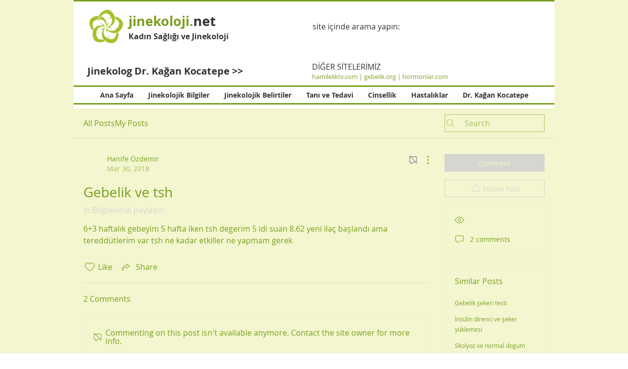

--- FILE ---
content_type: text/html; charset=utf-8
request_url: https://www.google.com/recaptcha/api2/aframe
body_size: 266
content:
<!DOCTYPE HTML><html><head><meta http-equiv="content-type" content="text/html; charset=UTF-8"></head><body><script nonce="MnZ7olqZBtvG_-a7nePpZw">/** Anti-fraud and anti-abuse applications only. See google.com/recaptcha */ try{var clients={'sodar':'https://pagead2.googlesyndication.com/pagead/sodar?'};window.addEventListener("message",function(a){try{if(a.source===window.parent){var b=JSON.parse(a.data);var c=clients[b['id']];if(c){var d=document.createElement('img');d.src=c+b['params']+'&rc='+(localStorage.getItem("rc::a")?sessionStorage.getItem("rc::b"):"");window.document.body.appendChild(d);sessionStorage.setItem("rc::e",parseInt(sessionStorage.getItem("rc::e")||0)+1);localStorage.setItem("rc::h",'1768919988723');}}}catch(b){}});window.parent.postMessage("_grecaptcha_ready", "*");}catch(b){}</script></body></html>